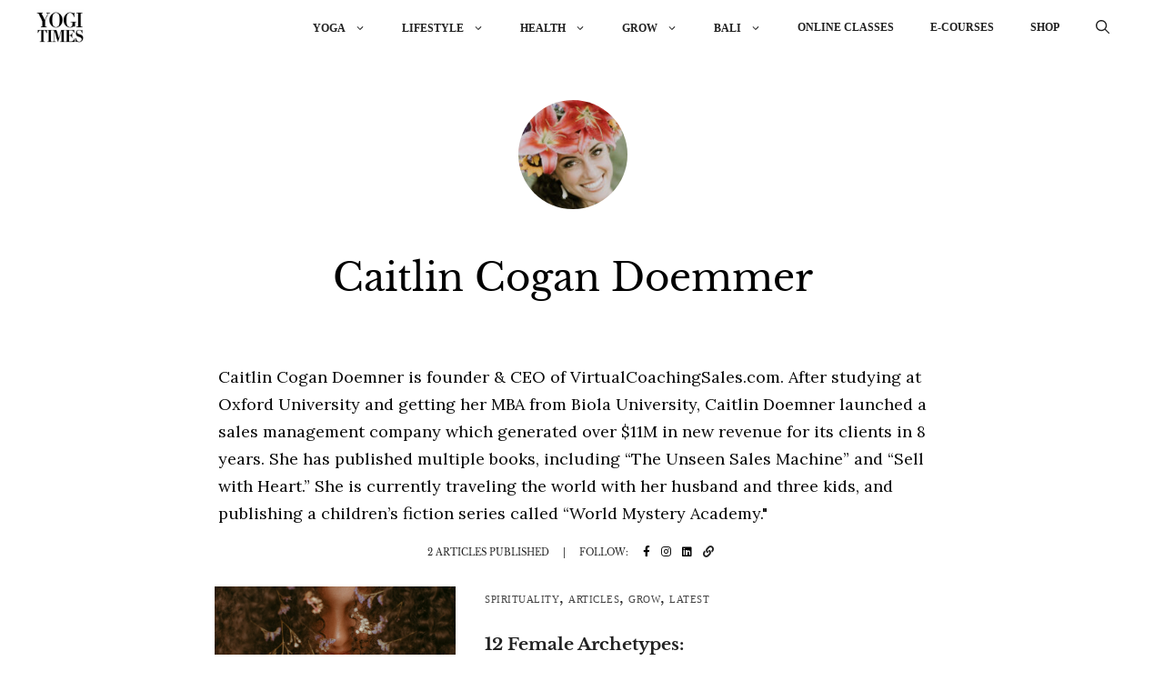

--- FILE ---
content_type: text/css; charset=UTF-8
request_url: https://www.yogitimes.com/wp-content/themes/generatepress_child/yt-ai.css?ver=1.1
body_size: 505
content:
/* === AI BAR CONTAINER === */
.yt-ai-bar {
  display: flex;
  flex-direction: column;
  gap: 10px;
  background: #F8F0EC;
  border: 1px solid #E3D1B4;
  border-radius: 10px;
  padding: 14px 16px;
  margin: 1.4rem 0 1.8rem;
}

/* Label */
.yt-ai-bar-label {
  font-family: Bodoni, serif;
  font-size: 15px;
  font-weight: 600;
  color: #1D1F1B;
}

/* Button row */
.yt-ai-bar-actions {
  display: flex;
  flex-wrap: wrap;
  gap: 10px;
  align-items: center;
}

/* Base button */
.yt-ai-btn {
  
  font-size: 14px;
  border-radius: 6px;
  border: none;
  cursor: pointer;
  line-height: 1.2;
  padding: 8px 14px;
}

/* Primary */
.yt-ai-btn-primary {
  background: #D96828;
  color: #ffffff;
}

/* Secondary */
.yt-ai-btn-secondary {
  background: #ffffff;
  color: #1D1F1B;
  border: 1px solid #E3D1B4;
}

/* Link-style */
.yt-ai-btn-link {
  background: transparent;
  color: #D96828;
  padding-left: 6px;
  padding-right: 6px;
}

/* Hover */
.yt-ai-btn:hover {
  opacity: 0.92;
}

.yt-ai-btn-link:hover {
  text-decoration: underline;
}

/* Mobile */
@media (max-width: 600px) {
  .yt-ai-bar-actions {
    gap: 8px;
  }
}

.yt-ai-modal {
  display: none;
  position: fixed;
  z-index: 1119999;
  left: 0;
  top: 0;
  width: 100%;
  height: 100%;
  background: rgba(0,0,0,0.5);
}

.yt-ai-modal-content {
  background: #fff;
  margin: 8% auto;
  padding: 20px;
  width: 90%;
  max-width: 600px;
  border-radius: 10px;
  font-family: Montserrat, sans-serif;
  position: relative;
  box-shadow: 0 8px 24px rgba(0,0,0,0.15);
}

.yt-ai-close {
  position: absolute;
  top: 10px;
  right: 14px;
  font-size: 24px;
  cursor: pointer;
}

.yt-ai-summary-text {
  margin-top: 10px;
  line-height: 1.6;
  font-size: 15px;
}

/* Email wrapper: space from summary */
.yt-ai-email-wrapper {
  margin-top: 22px;
  padding-top: 12px;
  border-top: 1px solid #e5e5e5;
}

/* Form layout inline + responsive */
.yt-ai-email-form {
  display: flex;
  align-items: center;
  gap: 12px;
  flex-wrap: wrap;
  max-width: 100%;
}

/* Label styling */
.yt-ai-email-label {
  font-weight: 600;
  font-size: 15px;
  margin-right: 6px;
  color: #333;
}

/* Input styling */
.yt-ai-email-input {
  padding: 8px 12px;
  border: 1px solid #ccc;
  border-radius: 5px;
  min-width: 220px;
  font-size: 14px;
  transition: all 0.2s ease;
}

/* Input focus */
.yt-ai-email-input:focus {
  outline: none;
  border-color: #888;
  box-shadow: 0 0 0 2px rgba(0,0,0,0.05);
}

/* Button styling (inherits your .yt-ai-btn style + smoothing) */
.yt-ai-email-btn {
  padding: 8px 16px;
  font-size: 14px;
  border-radius: 5px;
  white-space: nowrap;
}

/* Message area */
.yt-ai-email-message {
  width: 100%;
  margin-top: 8px;
  font-size: 14px;
  color: #444;
}

/* Keep everything inline */
.yt-ai-email-form {
  display: flex;
  align-items: center;
  gap: 8px;  /* tighter spacing */
  flex-wrap: nowrap;  /* prevent wrapping */
}

/* Smaller email input */
.yt-ai-email-input {
  padding: 6px 10px;
  border: 1px solid #ccc;
  border-radius: 4px;
  min-width: 180px;   /* smaller */
  font-size: 14px;
}

/* Smaller, inline button */
.yt-ai-email-btn {
  padding: 6px 12px !important;   /* smaller button */
  font-size: 14px !important;
  line-height: 1;
  border-radius: 4px;
  white-space: nowrap;
}

/* Ensure the wrapper does not force wrap */
.yt-ai-email-wrapper {
  margin-top: 18px;
}
.yt-ai-email-btn.yt-ai-btn {
  margin: 0 !important;
  padding: 6px 12px !important;
}
